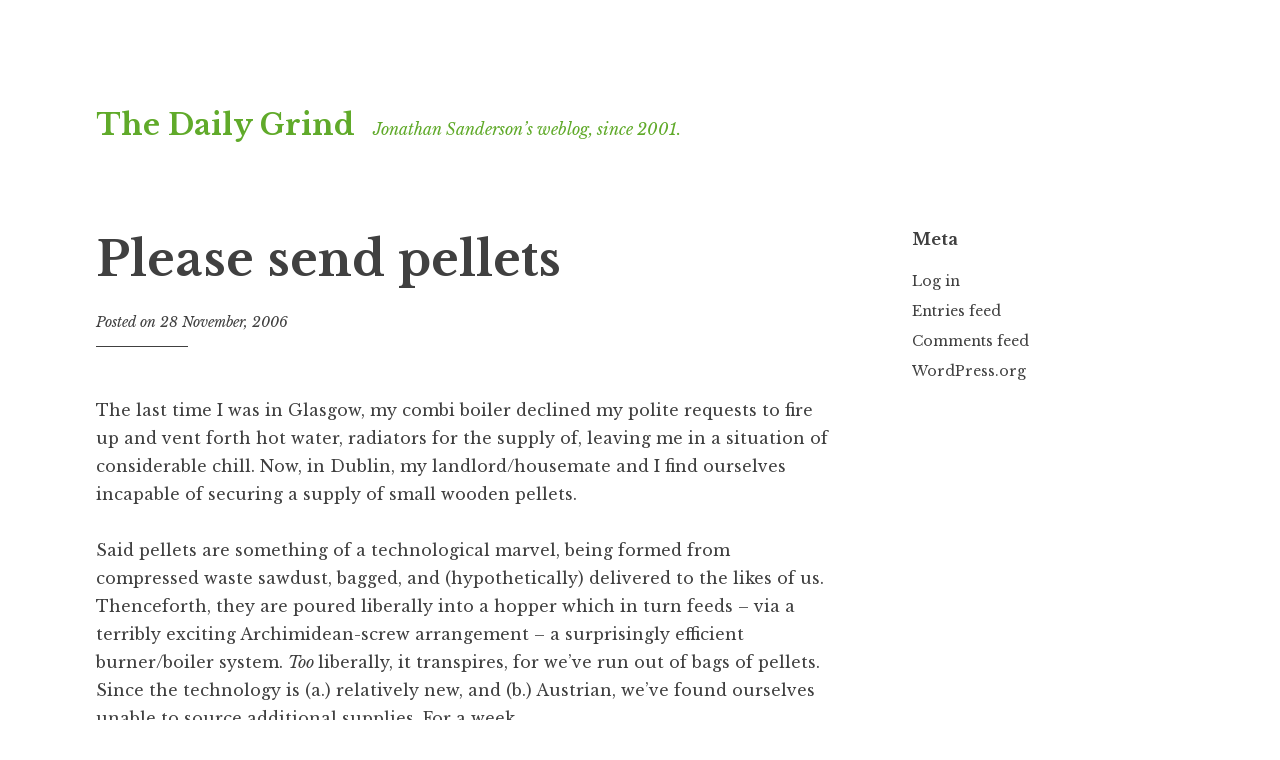

--- FILE ---
content_type: text/html; charset=UTF-8
request_url: http://quernstone.com/2006/11/please-send-pel/
body_size: 10789
content:
<!DOCTYPE html>
<html lang="en-GB">
<head>
<meta charset="UTF-8">
<meta name="viewport" content="width=device-width, initial-scale=1">
<link rel="profile" href="http://gmpg.org/xfn/11">

<title>Please send pellets &#8211; The Daily Grind</title>
<meta name='robots' content='max-image-preview:large' />
<link rel='dns-prefetch' href='//stats.wp.com' />
<link rel='dns-prefetch' href='//fonts.googleapis.com' />
<link rel="alternate" type="application/rss+xml" title="The Daily Grind &raquo; Feed" href="http://quernstone.com/feed/" />
<link rel="alternate" type="application/rss+xml" title="The Daily Grind &raquo; Comments Feed" href="http://quernstone.com/comments/feed/" />
<link rel="alternate" type="application/rss+xml" title="The Daily Grind &raquo; Please send pellets Comments Feed" href="http://quernstone.com/2006/11/please-send-pel/feed/" />
<link rel="alternate" title="oEmbed (JSON)" type="application/json+oembed" href="http://quernstone.com/wp-json/oembed/1.0/embed?url=http%3A%2F%2Fquernstone.com%2F2006%2F11%2Fplease-send-pel%2F" />
<link rel="alternate" title="oEmbed (XML)" type="text/xml+oembed" href="http://quernstone.com/wp-json/oembed/1.0/embed?url=http%3A%2F%2Fquernstone.com%2F2006%2F11%2Fplease-send-pel%2F&#038;format=xml" />
<style id='wp-img-auto-sizes-contain-inline-css' type='text/css'>
img:is([sizes=auto i],[sizes^="auto," i]){contain-intrinsic-size:3000px 1500px}
/*# sourceURL=wp-img-auto-sizes-contain-inline-css */
</style>
<style id='wp-emoji-styles-inline-css' type='text/css'>

	img.wp-smiley, img.emoji {
		display: inline !important;
		border: none !important;
		box-shadow: none !important;
		height: 1em !important;
		width: 1em !important;
		margin: 0 0.07em !important;
		vertical-align: -0.1em !important;
		background: none !important;
		padding: 0 !important;
	}
/*# sourceURL=wp-emoji-styles-inline-css */
</style>
<style id='wp-block-library-inline-css' type='text/css'>
:root{--wp-block-synced-color:#7a00df;--wp-block-synced-color--rgb:122,0,223;--wp-bound-block-color:var(--wp-block-synced-color);--wp-editor-canvas-background:#ddd;--wp-admin-theme-color:#007cba;--wp-admin-theme-color--rgb:0,124,186;--wp-admin-theme-color-darker-10:#006ba1;--wp-admin-theme-color-darker-10--rgb:0,107,160.5;--wp-admin-theme-color-darker-20:#005a87;--wp-admin-theme-color-darker-20--rgb:0,90,135;--wp-admin-border-width-focus:2px}@media (min-resolution:192dpi){:root{--wp-admin-border-width-focus:1.5px}}.wp-element-button{cursor:pointer}:root .has-very-light-gray-background-color{background-color:#eee}:root .has-very-dark-gray-background-color{background-color:#313131}:root .has-very-light-gray-color{color:#eee}:root .has-very-dark-gray-color{color:#313131}:root .has-vivid-green-cyan-to-vivid-cyan-blue-gradient-background{background:linear-gradient(135deg,#00d084,#0693e3)}:root .has-purple-crush-gradient-background{background:linear-gradient(135deg,#34e2e4,#4721fb 50%,#ab1dfe)}:root .has-hazy-dawn-gradient-background{background:linear-gradient(135deg,#faaca8,#dad0ec)}:root .has-subdued-olive-gradient-background{background:linear-gradient(135deg,#fafae1,#67a671)}:root .has-atomic-cream-gradient-background{background:linear-gradient(135deg,#fdd79a,#004a59)}:root .has-nightshade-gradient-background{background:linear-gradient(135deg,#330968,#31cdcf)}:root .has-midnight-gradient-background{background:linear-gradient(135deg,#020381,#2874fc)}:root{--wp--preset--font-size--normal:16px;--wp--preset--font-size--huge:42px}.has-regular-font-size{font-size:1em}.has-larger-font-size{font-size:2.625em}.has-normal-font-size{font-size:var(--wp--preset--font-size--normal)}.has-huge-font-size{font-size:var(--wp--preset--font-size--huge)}.has-text-align-center{text-align:center}.has-text-align-left{text-align:left}.has-text-align-right{text-align:right}.has-fit-text{white-space:nowrap!important}#end-resizable-editor-section{display:none}.aligncenter{clear:both}.items-justified-left{justify-content:flex-start}.items-justified-center{justify-content:center}.items-justified-right{justify-content:flex-end}.items-justified-space-between{justify-content:space-between}.screen-reader-text{border:0;clip-path:inset(50%);height:1px;margin:-1px;overflow:hidden;padding:0;position:absolute;width:1px;word-wrap:normal!important}.screen-reader-text:focus{background-color:#ddd;clip-path:none;color:#444;display:block;font-size:1em;height:auto;left:5px;line-height:normal;padding:15px 23px 14px;text-decoration:none;top:5px;width:auto;z-index:100000}html :where(.has-border-color){border-style:solid}html :where([style*=border-top-color]){border-top-style:solid}html :where([style*=border-right-color]){border-right-style:solid}html :where([style*=border-bottom-color]){border-bottom-style:solid}html :where([style*=border-left-color]){border-left-style:solid}html :where([style*=border-width]){border-style:solid}html :where([style*=border-top-width]){border-top-style:solid}html :where([style*=border-right-width]){border-right-style:solid}html :where([style*=border-bottom-width]){border-bottom-style:solid}html :where([style*=border-left-width]){border-left-style:solid}html :where(img[class*=wp-image-]){height:auto;max-width:100%}:where(figure){margin:0 0 1em}html :where(.is-position-sticky){--wp-admin--admin-bar--position-offset:var(--wp-admin--admin-bar--height,0px)}@media screen and (max-width:600px){html :where(.is-position-sticky){--wp-admin--admin-bar--position-offset:0px}}

/*# sourceURL=wp-block-library-inline-css */
</style><style id='global-styles-inline-css' type='text/css'>
:root{--wp--preset--aspect-ratio--square: 1;--wp--preset--aspect-ratio--4-3: 4/3;--wp--preset--aspect-ratio--3-4: 3/4;--wp--preset--aspect-ratio--3-2: 3/2;--wp--preset--aspect-ratio--2-3: 2/3;--wp--preset--aspect-ratio--16-9: 16/9;--wp--preset--aspect-ratio--9-16: 9/16;--wp--preset--color--black: #000000;--wp--preset--color--cyan-bluish-gray: #abb8c3;--wp--preset--color--white: #ffffff;--wp--preset--color--pale-pink: #f78da7;--wp--preset--color--vivid-red: #cf2e2e;--wp--preset--color--luminous-vivid-orange: #ff6900;--wp--preset--color--luminous-vivid-amber: #fcb900;--wp--preset--color--light-green-cyan: #7bdcb5;--wp--preset--color--vivid-green-cyan: #00d084;--wp--preset--color--pale-cyan-blue: #8ed1fc;--wp--preset--color--vivid-cyan-blue: #0693e3;--wp--preset--color--vivid-purple: #9b51e0;--wp--preset--gradient--vivid-cyan-blue-to-vivid-purple: linear-gradient(135deg,rgb(6,147,227) 0%,rgb(155,81,224) 100%);--wp--preset--gradient--light-green-cyan-to-vivid-green-cyan: linear-gradient(135deg,rgb(122,220,180) 0%,rgb(0,208,130) 100%);--wp--preset--gradient--luminous-vivid-amber-to-luminous-vivid-orange: linear-gradient(135deg,rgb(252,185,0) 0%,rgb(255,105,0) 100%);--wp--preset--gradient--luminous-vivid-orange-to-vivid-red: linear-gradient(135deg,rgb(255,105,0) 0%,rgb(207,46,46) 100%);--wp--preset--gradient--very-light-gray-to-cyan-bluish-gray: linear-gradient(135deg,rgb(238,238,238) 0%,rgb(169,184,195) 100%);--wp--preset--gradient--cool-to-warm-spectrum: linear-gradient(135deg,rgb(74,234,220) 0%,rgb(151,120,209) 20%,rgb(207,42,186) 40%,rgb(238,44,130) 60%,rgb(251,105,98) 80%,rgb(254,248,76) 100%);--wp--preset--gradient--blush-light-purple: linear-gradient(135deg,rgb(255,206,236) 0%,rgb(152,150,240) 100%);--wp--preset--gradient--blush-bordeaux: linear-gradient(135deg,rgb(254,205,165) 0%,rgb(254,45,45) 50%,rgb(107,0,62) 100%);--wp--preset--gradient--luminous-dusk: linear-gradient(135deg,rgb(255,203,112) 0%,rgb(199,81,192) 50%,rgb(65,88,208) 100%);--wp--preset--gradient--pale-ocean: linear-gradient(135deg,rgb(255,245,203) 0%,rgb(182,227,212) 50%,rgb(51,167,181) 100%);--wp--preset--gradient--electric-grass: linear-gradient(135deg,rgb(202,248,128) 0%,rgb(113,206,126) 100%);--wp--preset--gradient--midnight: linear-gradient(135deg,rgb(2,3,129) 0%,rgb(40,116,252) 100%);--wp--preset--font-size--small: 13px;--wp--preset--font-size--medium: 20px;--wp--preset--font-size--large: 36px;--wp--preset--font-size--x-large: 42px;--wp--preset--spacing--20: 0.44rem;--wp--preset--spacing--30: 0.67rem;--wp--preset--spacing--40: 1rem;--wp--preset--spacing--50: 1.5rem;--wp--preset--spacing--60: 2.25rem;--wp--preset--spacing--70: 3.38rem;--wp--preset--spacing--80: 5.06rem;--wp--preset--shadow--natural: 6px 6px 9px rgba(0, 0, 0, 0.2);--wp--preset--shadow--deep: 12px 12px 50px rgba(0, 0, 0, 0.4);--wp--preset--shadow--sharp: 6px 6px 0px rgba(0, 0, 0, 0.2);--wp--preset--shadow--outlined: 6px 6px 0px -3px rgb(255, 255, 255), 6px 6px rgb(0, 0, 0);--wp--preset--shadow--crisp: 6px 6px 0px rgb(0, 0, 0);}:where(.is-layout-flex){gap: 0.5em;}:where(.is-layout-grid){gap: 0.5em;}body .is-layout-flex{display: flex;}.is-layout-flex{flex-wrap: wrap;align-items: center;}.is-layout-flex > :is(*, div){margin: 0;}body .is-layout-grid{display: grid;}.is-layout-grid > :is(*, div){margin: 0;}:where(.wp-block-columns.is-layout-flex){gap: 2em;}:where(.wp-block-columns.is-layout-grid){gap: 2em;}:where(.wp-block-post-template.is-layout-flex){gap: 1.25em;}:where(.wp-block-post-template.is-layout-grid){gap: 1.25em;}.has-black-color{color: var(--wp--preset--color--black) !important;}.has-cyan-bluish-gray-color{color: var(--wp--preset--color--cyan-bluish-gray) !important;}.has-white-color{color: var(--wp--preset--color--white) !important;}.has-pale-pink-color{color: var(--wp--preset--color--pale-pink) !important;}.has-vivid-red-color{color: var(--wp--preset--color--vivid-red) !important;}.has-luminous-vivid-orange-color{color: var(--wp--preset--color--luminous-vivid-orange) !important;}.has-luminous-vivid-amber-color{color: var(--wp--preset--color--luminous-vivid-amber) !important;}.has-light-green-cyan-color{color: var(--wp--preset--color--light-green-cyan) !important;}.has-vivid-green-cyan-color{color: var(--wp--preset--color--vivid-green-cyan) !important;}.has-pale-cyan-blue-color{color: var(--wp--preset--color--pale-cyan-blue) !important;}.has-vivid-cyan-blue-color{color: var(--wp--preset--color--vivid-cyan-blue) !important;}.has-vivid-purple-color{color: var(--wp--preset--color--vivid-purple) !important;}.has-black-background-color{background-color: var(--wp--preset--color--black) !important;}.has-cyan-bluish-gray-background-color{background-color: var(--wp--preset--color--cyan-bluish-gray) !important;}.has-white-background-color{background-color: var(--wp--preset--color--white) !important;}.has-pale-pink-background-color{background-color: var(--wp--preset--color--pale-pink) !important;}.has-vivid-red-background-color{background-color: var(--wp--preset--color--vivid-red) !important;}.has-luminous-vivid-orange-background-color{background-color: var(--wp--preset--color--luminous-vivid-orange) !important;}.has-luminous-vivid-amber-background-color{background-color: var(--wp--preset--color--luminous-vivid-amber) !important;}.has-light-green-cyan-background-color{background-color: var(--wp--preset--color--light-green-cyan) !important;}.has-vivid-green-cyan-background-color{background-color: var(--wp--preset--color--vivid-green-cyan) !important;}.has-pale-cyan-blue-background-color{background-color: var(--wp--preset--color--pale-cyan-blue) !important;}.has-vivid-cyan-blue-background-color{background-color: var(--wp--preset--color--vivid-cyan-blue) !important;}.has-vivid-purple-background-color{background-color: var(--wp--preset--color--vivid-purple) !important;}.has-black-border-color{border-color: var(--wp--preset--color--black) !important;}.has-cyan-bluish-gray-border-color{border-color: var(--wp--preset--color--cyan-bluish-gray) !important;}.has-white-border-color{border-color: var(--wp--preset--color--white) !important;}.has-pale-pink-border-color{border-color: var(--wp--preset--color--pale-pink) !important;}.has-vivid-red-border-color{border-color: var(--wp--preset--color--vivid-red) !important;}.has-luminous-vivid-orange-border-color{border-color: var(--wp--preset--color--luminous-vivid-orange) !important;}.has-luminous-vivid-amber-border-color{border-color: var(--wp--preset--color--luminous-vivid-amber) !important;}.has-light-green-cyan-border-color{border-color: var(--wp--preset--color--light-green-cyan) !important;}.has-vivid-green-cyan-border-color{border-color: var(--wp--preset--color--vivid-green-cyan) !important;}.has-pale-cyan-blue-border-color{border-color: var(--wp--preset--color--pale-cyan-blue) !important;}.has-vivid-cyan-blue-border-color{border-color: var(--wp--preset--color--vivid-cyan-blue) !important;}.has-vivid-purple-border-color{border-color: var(--wp--preset--color--vivid-purple) !important;}.has-vivid-cyan-blue-to-vivid-purple-gradient-background{background: var(--wp--preset--gradient--vivid-cyan-blue-to-vivid-purple) !important;}.has-light-green-cyan-to-vivid-green-cyan-gradient-background{background: var(--wp--preset--gradient--light-green-cyan-to-vivid-green-cyan) !important;}.has-luminous-vivid-amber-to-luminous-vivid-orange-gradient-background{background: var(--wp--preset--gradient--luminous-vivid-amber-to-luminous-vivid-orange) !important;}.has-luminous-vivid-orange-to-vivid-red-gradient-background{background: var(--wp--preset--gradient--luminous-vivid-orange-to-vivid-red) !important;}.has-very-light-gray-to-cyan-bluish-gray-gradient-background{background: var(--wp--preset--gradient--very-light-gray-to-cyan-bluish-gray) !important;}.has-cool-to-warm-spectrum-gradient-background{background: var(--wp--preset--gradient--cool-to-warm-spectrum) !important;}.has-blush-light-purple-gradient-background{background: var(--wp--preset--gradient--blush-light-purple) !important;}.has-blush-bordeaux-gradient-background{background: var(--wp--preset--gradient--blush-bordeaux) !important;}.has-luminous-dusk-gradient-background{background: var(--wp--preset--gradient--luminous-dusk) !important;}.has-pale-ocean-gradient-background{background: var(--wp--preset--gradient--pale-ocean) !important;}.has-electric-grass-gradient-background{background: var(--wp--preset--gradient--electric-grass) !important;}.has-midnight-gradient-background{background: var(--wp--preset--gradient--midnight) !important;}.has-small-font-size{font-size: var(--wp--preset--font-size--small) !important;}.has-medium-font-size{font-size: var(--wp--preset--font-size--medium) !important;}.has-large-font-size{font-size: var(--wp--preset--font-size--large) !important;}.has-x-large-font-size{font-size: var(--wp--preset--font-size--x-large) !important;}
/*# sourceURL=global-styles-inline-css */
</style>

<style id='classic-theme-styles-inline-css' type='text/css'>
/*! This file is auto-generated */
.wp-block-button__link{color:#fff;background-color:#32373c;border-radius:9999px;box-shadow:none;text-decoration:none;padding:calc(.667em + 2px) calc(1.333em + 2px);font-size:1.125em}.wp-block-file__button{background:#32373c;color:#fff;text-decoration:none}
/*# sourceURL=/wp-includes/css/classic-themes.min.css */
</style>
<link rel='stylesheet' id='libre-2-style-css' href='http://quernstone.com/wp-content/themes/libre-2-wpcom/style.css?ver=6.9' type='text/css' media='all' />
<style id='libre-2-style-inline-css' type='text/css'>
.cat-links, .tags-links, .byline { clip: rect(1px, 1px, 1px, 1px); height: 1px; position: absolute; overflow: hidden; width: 1px; }
/*# sourceURL=libre-2-style-inline-css */
</style>
<link rel='stylesheet' id='libre-2-block-style-css' href='http://quernstone.com/wp-content/themes/libre-2-wpcom/css/blocks.css?ver=1.0' type='text/css' media='all' />
<link rel='stylesheet' id='libre-2-fonts-css' href='https://fonts.googleapis.com/css?family=Libre+Baskerville%3A400%2C400italic%2C700&#038;subset=latin%2Clatin-ext' type='text/css' media='all' />
<script type="text/javascript" src="http://quernstone.com/wp-includes/js/jquery/jquery.min.js?ver=3.7.1" id="jquery-core-js"></script>
<script type="text/javascript" src="http://quernstone.com/wp-includes/js/jquery/jquery-migrate.min.js?ver=3.4.1" id="jquery-migrate-js"></script>
<link rel="https://api.w.org/" href="http://quernstone.com/wp-json/" /><link rel="alternate" title="JSON" type="application/json" href="http://quernstone.com/wp-json/wp/v2/posts/1211" /><link rel="EditURI" type="application/rsd+xml" title="RSD" href="http://quernstone.com/xmlrpc.php?rsd" />
<meta name="generator" content="WordPress 6.9" />
<link rel="canonical" href="http://quernstone.com/2006/11/please-send-pel/" />
<link rel='shortlink' href='http://quernstone.com/?p=1211' />
	<style>img#wpstats{display:none}</style>
		<link rel="pingback" href="http://quernstone.com/xmlrpc.php">	<style type="text/css">
			.site-title a,
		.site-description {
			color: #60aa2a;
		}
		</style>
	</head>

<body class="wp-singular post-template-default single single-post postid-1211 single-format-standard wp-embed-responsive wp-theme-libre-2-wpcom singular categories-hidden tags-hidden author-hidden">
<div class="site-wrapper">
	<div id="page" class="hfeed site">
		<a class="skip-link screen-reader-text" href="#content">Skip to content</a>
				<header id="masthead" class="site-header" role="banner">
			<div class="site-branding">
																						<p class="site-title"><a href="http://quernstone.com/" rel="home">The Daily Grind</a></p>
										<p class="site-description">Jonathan Sanderson’s weblog, since 2001.</p>
							</div><!-- .site-branding -->

			<div class="nav-wrapper">
				<nav id="site-navigation" class="main-navigation" role="navigation">
					<button class="menu-toggle" aria-controls="primary-menu" aria-expanded="false">&#9776; Menu</button>
					<div id="primary-menu" class="menu"></div>
									</nav><!-- #site-navigation -->

							</div>

		</header><!-- #masthead -->

		<div id="content" class="site-content">

	<div id="primary" class="content-area">
		<main id="main" class="site-main" role="main">

		
			
<article id="post-1211" class="post-1211 post type-post status-publish format-standard hentry category-uncategorized">
		<header class="entry-header">
		<h1 class="entry-title">Please send pellets</h1>
		<div class="entry-meta">
			<span class="posted-on">Posted on <a href="http://quernstone.com/2006/11/please-send-pel/" rel="bookmark"><time class="entry-date published" datetime="2006-11-28T22:29:48+00:00">28 November, 2006</time><time class="updated" datetime="2017-09-01T14:42:15+00:00">1 September, 2017</time></a></span><span class="byline"> by <span class="author vcard"><a class="url fn n" href="http://quernstone.com/author/jonathan/">Jonathan Sanderson</a></span></span>		</div><!-- .entry-meta -->
	</header><!-- .entry-header -->

	<div class="entry-content">
		<p>The last time I was in Glasgow, my combi boiler declined my polite requests to fire up and vent forth hot water, radiators for the supply of, leaving me in a situation of considerable chill. Now, in Dublin, my landlord/housemate and I find ourselves incapable of securing a supply of small wooden pellets.</p>
<p>Said pellets are something of a technological marvel, being formed from compressed waste sawdust, bagged, and (hypothetically) delivered to the likes of us. Thenceforth, they are poured liberally into a hopper which in turn feeds – via a terribly exciting Archimidean-screw arrangement – a surprisingly efficient burner/boiler system. <i>Too </i>liberally, it transpires, for we&#8217;ve run out of bags of pellets. Since the technology is (a.) relatively new, and (b.) Austrian, we&#8217;ve found ourselves unable to source additional supplies. For a week.</p>
<p>Upshot: it&#8217;s fecking cold in the house. We&#8217;re not quite at ambient temperature, but thanks to all the not-quite-fixed-yet draughts it&#8217;s surprisingly close. On Monday I came home and immediately stuck my hand in the fridge, just to see whether there was any point leaving it switched on. It was hard to tell.</p>
<p>The existential joy of the pellet boiler system is that, since the pellets are formed from waste, burning them is considered carbon-neutral. Hurrah. However, since we can&#8217;t track down any pellets to burn, we&#8217;re left to celebrate to the sound of one hand clapping.</p>
<p>Dang.</p>
			</div><!-- .entry-content -->

	<footer class="entry-footer">
		<span class="cat-links">Posted in <a href="http://quernstone.com/category/uncategorized/" rel="category tag">Uncategorized</a></span>	</footer><!-- .entry-footer -->

	</article><!-- #post-## -->

			
	<nav class="navigation post-navigation" aria-label="Posts">
		<h2 class="screen-reader-text">Post navigation</h2>
		<div class="nav-links"><div class="nav-previous"><a href="http://quernstone.com/2006/11/spam/" rel="prev"><span class="meta-nav">Previous Post</span> spam</a></div><div class="nav-next"><a href="http://quernstone.com/2006/11/word-of-the-day/" rel="next"><span class="meta-nav">Next Post</span> Word of the day</a></div></div>
	</nav>
			
<div id="comments" class="comments-area">

	
			<h2 class="comments-title">
			6 thoughts on &ldquo;Please send pellets&rdquo;		</h2><!-- .comments-title -->

		<ol class="comment-list">
					<li id="comment-1305" class="comment even thread-even depth-1">
			<article id="div-comment-1305" class="comment-body">
				<footer class="comment-meta">
					<div class="comment-metadata">
						<span class="comment-author vcard">
							<img alt='' src='https://secure.gravatar.com/avatar/7fb56fd3ecad4d2e672bc0a47da10210af061221142f35e4690c47d67aca288e?s=54&#038;d=mm&#038;r=g' srcset='https://secure.gravatar.com/avatar/7fb56fd3ecad4d2e672bc0a47da10210af061221142f35e4690c47d67aca288e?s=108&#038;d=mm&#038;r=g 2x' class='avatar avatar-54 photo' height='54' width='54' decoding='async'/>
							<b class="fn">Daniel</b>						</span>
						<a href="http://quernstone.com/2006/11/please-send-pel/#comment-1305">
							<time datetime="2006-11-29T08:55:19+00:00">
								<span class="comment-date">29 November, 2006</span><span class="comment-time screen-reader-text">8:55 am</span>							</time>
						</a>
						<span class="reply"><a rel="nofollow" class="comment-reply-link" href="http://quernstone.com/2006/11/please-send-pel/?replytocom=1305#respond" data-commentid="1305" data-postid="1211" data-belowelement="div-comment-1305" data-respondelement="respond" data-replyto="Reply to Daniel" aria-label="Reply to Daniel">Reply</a></span>						
					</div><!-- .comment-metadata -->

									</footer><!-- .comment-meta -->

				<div class="comment-content">
					<p>Fairly straightforward answer to this one Sanderson. Get a cheap flight out to, say, Brazil and harvest your own. I believe they have an abundance of suitable timber.<br />
Or alternatively you could try peat.</p>
				</div><!-- .comment-content -->

			</article><!-- .comment-body -->
	</li><!-- #comment-## -->
		<li id="comment-1306" class="comment odd alt thread-odd thread-alt depth-1">
			<article id="div-comment-1306" class="comment-body">
				<footer class="comment-meta">
					<div class="comment-metadata">
						<span class="comment-author vcard">
							<img alt='' src='https://secure.gravatar.com/avatar/085ce079ec0ac020896b87937df3c547bbaa5aa843c08822b552d33b8ba8e819?s=54&#038;d=mm&#038;r=g' srcset='https://secure.gravatar.com/avatar/085ce079ec0ac020896b87937df3c547bbaa5aa843c08822b552d33b8ba8e819?s=108&#038;d=mm&#038;r=g 2x' class='avatar avatar-54 photo' height='54' width='54' decoding='async'/>
							<b class="fn"><a href="http://www.xmsnet.nl/hdejong/" class="url" rel="ugc external nofollow">Harro</a></b>						</span>
						<a href="http://quernstone.com/2006/11/please-send-pel/#comment-1306">
							<time datetime="2006-11-30T10:08:20+00:00">
								<span class="comment-date">30 November, 2006</span><span class="comment-time screen-reader-text">10:08 am</span>							</time>
						</a>
						<span class="reply"><a rel="nofollow" class="comment-reply-link" href="http://quernstone.com/2006/11/please-send-pel/?replytocom=1306#respond" data-commentid="1306" data-postid="1211" data-belowelement="div-comment-1306" data-respondelement="respond" data-replyto="Reply to Harro" aria-label="Reply to Harro">Reply</a></span>						
					</div><!-- .comment-metadata -->

									</footer><!-- .comment-meta -->

				<div class="comment-content">
					<p>Can&#8217;t you run some logs through a wood chipper, and use that to feed the burner?</p>
				</div><!-- .comment-content -->

			</article><!-- .comment-body -->
	</li><!-- #comment-## -->
		<li id="comment-1307" class="comment even thread-even depth-1">
			<article id="div-comment-1307" class="comment-body">
				<footer class="comment-meta">
					<div class="comment-metadata">
						<span class="comment-author vcard">
							<img alt='' src='https://secure.gravatar.com/avatar/7c360d09cc94ee93ef1f3644d6605bca21180f9196b911906cd7fb9c9b2f2ad6?s=54&#038;d=mm&#038;r=g' srcset='https://secure.gravatar.com/avatar/7c360d09cc94ee93ef1f3644d6605bca21180f9196b911906cd7fb9c9b2f2ad6?s=108&#038;d=mm&#038;r=g 2x' class='avatar avatar-54 photo' height='54' width='54' decoding='async'/>
							<b class="fn"><a href="http://www.quernstone.com/" class="url" rel="ugc external nofollow">Jonathan Sanderson</a></b>						</span>
						<a href="http://quernstone.com/2006/11/please-send-pel/#comment-1307">
							<time datetime="2006-11-30T10:26:41+00:00">
								<span class="comment-date">30 November, 2006</span><span class="comment-time screen-reader-text">10:26 am</span>							</time>
						</a>
						<span class="reply"><a rel="nofollow" class="comment-reply-link" href="http://quernstone.com/2006/11/please-send-pel/?replytocom=1307#respond" data-commentid="1307" data-postid="1211" data-belowelement="div-comment-1307" data-respondelement="respond" data-replyto="Reply to Jonathan Sanderson" aria-label="Reply to Jonathan Sanderson">Reply</a></span>						
					</div><!-- .comment-metadata -->

									</footer><!-- .comment-meta -->

				<div class="comment-content">
					<p>For the uninitiated, &#8216;Daniel&#8217; works for the Environment Agency. Oh, great.<br />
I&#8217;m not sure what happens if you feed this boiler thing fuels other than the recommended compressed-sawdust pellets. It may melt, for all I know. Though we did seriously consider trying macaroni, since we have a large bag that&#8217;s horribly out of date and they&#8217;re about the right size to feed through into the crucible.</p>
				</div><!-- .comment-content -->

			</article><!-- .comment-body -->
	</li><!-- #comment-## -->
		<li id="comment-1308" class="comment odd alt thread-odd thread-alt depth-1">
			<article id="div-comment-1308" class="comment-body">
				<footer class="comment-meta">
					<div class="comment-metadata">
						<span class="comment-author vcard">
							<img alt='' src='https://secure.gravatar.com/avatar/7fb56fd3ecad4d2e672bc0a47da10210af061221142f35e4690c47d67aca288e?s=54&#038;d=mm&#038;r=g' srcset='https://secure.gravatar.com/avatar/7fb56fd3ecad4d2e672bc0a47da10210af061221142f35e4690c47d67aca288e?s=108&#038;d=mm&#038;r=g 2x' class='avatar avatar-54 photo' height='54' width='54' loading='lazy' decoding='async'/>
							<b class="fn">Daniel</b>						</span>
						<a href="http://quernstone.com/2006/11/please-send-pel/#comment-1308">
							<time datetime="2006-11-30T10:59:45+00:00">
								<span class="comment-date">30 November, 2006</span><span class="comment-time screen-reader-text">10:59 am</span>							</time>
						</a>
						<span class="reply"><a rel="nofollow" class="comment-reply-link" href="http://quernstone.com/2006/11/please-send-pel/?replytocom=1308#respond" data-commentid="1308" data-postid="1211" data-belowelement="div-comment-1308" data-respondelement="respond" data-replyto="Reply to Daniel" aria-label="Reply to Daniel">Reply</a></span>						
					</div><!-- .comment-metadata -->

									</footer><!-- .comment-meta -->

				<div class="comment-content">
					<p>Work is a very broad term covering a variety of activities.<br />
Before being able to comment on the alternative fuels can we, the great unwashed, be given more details. Are we talking about a Rika model with the microprocessor temperature-guided boiler adjustments and cellular phone remote activation? Perhaps we have an slight excess of technology over function here.<br />
The prospect of using any pellet which does not have the same attrition characteristics fills me with fear and dread, but more importantly the pelleter hopper with fines It will probably make a burnt sticky mess in the combustion chamber.<br />
From being in a similar situation without heating I strongly commend taking up residence in a local hostelry until the pellets arrive.</p>
				</div><!-- .comment-content -->

			</article><!-- .comment-body -->
	</li><!-- #comment-## -->
		<li id="comment-1309" class="comment even thread-even depth-1">
			<article id="div-comment-1309" class="comment-body">
				<footer class="comment-meta">
					<div class="comment-metadata">
						<span class="comment-author vcard">
							<img alt='' src='https://secure.gravatar.com/avatar/89267b0b7960343c1a883229c7fe343c38072e333f7653ba774134dc0f90fd7e?s=54&#038;d=mm&#038;r=g' srcset='https://secure.gravatar.com/avatar/89267b0b7960343c1a883229c7fe343c38072e333f7653ba774134dc0f90fd7e?s=108&#038;d=mm&#038;r=g 2x' class='avatar avatar-54 photo' height='54' width='54' loading='lazy' decoding='async'/>
							<b class="fn"><a href="http://www.alanbell.org" class="url" rel="ugc external nofollow">Al</a></b>						</span>
						<a href="http://quernstone.com/2006/11/please-send-pel/#comment-1309">
							<time datetime="2006-11-30T13:46:35+00:00">
								<span class="comment-date">30 November, 2006</span><span class="comment-time screen-reader-text">1:46 pm</span>							</time>
						</a>
						<span class="reply"><a rel="nofollow" class="comment-reply-link" href="http://quernstone.com/2006/11/please-send-pel/?replytocom=1309#respond" data-commentid="1309" data-postid="1211" data-belowelement="div-comment-1309" data-respondelement="respond" data-replyto="Reply to Al" aria-label="Reply to Al">Reply</a></span>						
					</div><!-- .comment-metadata -->

									</footer><!-- .comment-meta -->

				<div class="comment-content">
					<p>The wood? You can&#8217;t get the wood, you know. Perhaps Henry Crun or Moriarty has some 😉</p>
				</div><!-- .comment-content -->

			</article><!-- .comment-body -->
	</li><!-- #comment-## -->
		<li id="comment-1310" class="comment odd alt thread-odd thread-alt depth-1">
			<article id="div-comment-1310" class="comment-body">
				<footer class="comment-meta">
					<div class="comment-metadata">
						<span class="comment-author vcard">
							<img alt='' src='https://secure.gravatar.com/avatar/4bbc835cdd6945853b9875365a5e8d147ec17cc8f42913800fadda26fc22f60e?s=54&#038;d=mm&#038;r=g' srcset='https://secure.gravatar.com/avatar/4bbc835cdd6945853b9875365a5e8d147ec17cc8f42913800fadda26fc22f60e?s=108&#038;d=mm&#038;r=g 2x' class='avatar avatar-54 photo' height='54' width='54' loading='lazy' decoding='async'/>
							<b class="fn">The Woodings</b>						</span>
						<a href="http://quernstone.com/2006/11/please-send-pel/#comment-1310">
							<time datetime="2007-01-09T22:05:19+00:00">
								<span class="comment-date">9 January, 2007</span><span class="comment-time screen-reader-text">10:05 pm</span>							</time>
						</a>
						<span class="reply"><a rel="nofollow" class="comment-reply-link" href="http://quernstone.com/2006/11/please-send-pel/?replytocom=1310#respond" data-commentid="1310" data-postid="1211" data-belowelement="div-comment-1310" data-respondelement="respond" data-replyto="Reply to The Woodings" aria-label="Reply to The Woodings">Reply</a></span>						
					</div><!-- .comment-metadata -->

									</footer><!-- .comment-meta -->

				<div class="comment-content">
					<p>By coincidence our cats use small compressed wooden pellets for a rather different purpose. Whether they would be suitable for your needs is unclear, however we can confirm that they do burn (all be it reluctantly) whats more 1 bag will last a cat for 70 days, how warm the cat wants to be is unclear.<br />
Here&#8217;s hoping you no longer need a solution to this one&#8230;</p>
				</div><!-- .comment-content -->

			</article><!-- .comment-body -->
	</li><!-- #comment-## -->
		</ol><!-- .comment-list -->

		
	
	
		<div id="respond" class="comment-respond">
		<h3 id="reply-title" class="comment-reply-title">Leave a Reply <small><a rel="nofollow" id="cancel-comment-reply-link" href="/2006/11/please-send-pel/#respond" style="display:none;">Cancel reply</a></small></h3><form action="http://quernstone.com/wp-comments-post.php" method="post" id="commentform" class="comment-form"><p class="comment-notes"><span id="email-notes">Your email address will not be published.</span> <span class="required-field-message">Required fields are marked <span class="required">*</span></span></p><p class="comment-form-comment"><label for="comment">Comment <span class="required">*</span></label> <textarea id="comment" name="comment" cols="45" rows="8" maxlength="65525" required></textarea></p><p class="comment-form-author"><label for="author">Name <span class="required">*</span></label> <input id="author" name="author" type="text" value="" size="30" maxlength="245" autocomplete="name" required /></p>
<p class="comment-form-email"><label for="email">Email <span class="required">*</span></label> <input id="email" name="email" type="email" value="" size="30" maxlength="100" aria-describedby="email-notes" autocomplete="email" required /></p>
<p class="comment-form-url"><label for="url">Website</label> <input id="url" name="url" type="url" value="" size="30" maxlength="200" autocomplete="url" /></p>
<p class="form-submit"><input name="submit" type="submit" id="submit" class="submit" value="Post Comment" /> <input type='hidden' name='comment_post_ID' value='1211' id='comment_post_ID' />
<input type='hidden' name='comment_parent' id='comment_parent' value='0' />
</p><p style="display: none;"><input type="hidden" id="akismet_comment_nonce" name="akismet_comment_nonce" value="911f2d5f8d" /></p><p style="display: none !important;" class="akismet-fields-container" data-prefix="ak_"><label>&#916;<textarea name="ak_hp_textarea" cols="45" rows="8" maxlength="100"></textarea></label><input type="hidden" id="ak_js_1" name="ak_js" value="228"/><script>document.getElementById( "ak_js_1" ).setAttribute( "value", ( new Date() ).getTime() );</script></p></form>	</div><!-- #respond -->
	<p class="akismet_comment_form_privacy_notice">This site uses Akismet to reduce spam. <a href="https://akismet.com/privacy/" target="_blank" rel="nofollow noopener">Learn how your comment data is processed.</a></p>
</div><!-- #comments -->

		
		</main><!-- #main -->
	</div><!-- #primary -->


<div id="secondary" class="widget-area" role="complementary">
	<aside id="meta-3" class="widget widget_meta"><h2 class="widget-title">Meta</h2>
		<ul>
						<li><a href="http://quernstone.com/wp-login.php">Log in</a></li>
			<li><a href="http://quernstone.com/feed/">Entries feed</a></li>
			<li><a href="http://quernstone.com/comments/feed/">Comments feed</a></li>

			<li><a href="https://en-gb.wordpress.org/">WordPress.org</a></li>
		</ul>

		</aside></div><!-- #secondary -->

		</div><!-- #content -->

		<footer id="colophon" class="site-footer" role="contentinfo">
			
			<div class="site-info">
				<a href="https://wordpress.org/">Proudly powered by WordPress</a>
				<span class="sep"> | </span>
				Theme: Libre 2 by <a href="http://wordpress.com/themes/" rel="designer">Automattic</a>.			</div><!-- .site-info -->
		</footer><!-- #colophon -->
	</div><!-- #page -->
</div><!-- .site-wrapper -->

<script type="speculationrules">
{"prefetch":[{"source":"document","where":{"and":[{"href_matches":"/*"},{"not":{"href_matches":["/wp-*.php","/wp-admin/*","/wp-content/uploads/*","/wp-content/*","/wp-content/plugins/*","/wp-content/themes/libre-2-wpcom/*","/*\\?(.+)"]}},{"not":{"selector_matches":"a[rel~=\"nofollow\"]"}},{"not":{"selector_matches":".no-prefetch, .no-prefetch a"}}]},"eagerness":"conservative"}]}
</script>
<script type="text/javascript" id="libre-2-script-js-extra">
/* <![CDATA[ */
var libreadminbar = [""];
//# sourceURL=libre-2-script-js-extra
/* ]]> */
</script>
<script type="text/javascript" src="http://quernstone.com/wp-content/themes/libre-2-wpcom/js/libre.js?ver=20150623" id="libre-2-script-js"></script>
<script type="text/javascript" src="http://quernstone.com/wp-content/themes/libre-2-wpcom/js/navigation.js?ver=20120206" id="libre-2-navigation-js"></script>
<script type="text/javascript" src="http://quernstone.com/wp-content/themes/libre-2-wpcom/js/skip-link-focus-fix.js?ver=20130115" id="libre-2-skip-link-focus-fix-js"></script>
<script type="text/javascript" src="http://quernstone.com/wp-includes/js/comment-reply.min.js?ver=6.9" id="comment-reply-js" async="async" data-wp-strategy="async" fetchpriority="low"></script>
<script type="text/javascript" id="jetpack-stats-js-before">
/* <![CDATA[ */
_stq = window._stq || [];
_stq.push([ "view", JSON.parse("{\"v\":\"ext\",\"blog\":\"99913695\",\"post\":\"1211\",\"tz\":\"0\",\"srv\":\"quernstone.com\",\"j\":\"1:15.3.1\"}") ]);
_stq.push([ "clickTrackerInit", "99913695", "1211" ]);
//# sourceURL=jetpack-stats-js-before
/* ]]> */
</script>
<script type="text/javascript" src="https://stats.wp.com/e-202604.js" id="jetpack-stats-js" defer="defer" data-wp-strategy="defer"></script>
<script defer type="text/javascript" src="http://quernstone.com/wp-content/plugins/akismet/_inc/akismet-frontend.js?ver=1765338527" id="akismet-frontend-js"></script>
<script id="wp-emoji-settings" type="application/json">
{"baseUrl":"https://s.w.org/images/core/emoji/17.0.2/72x72/","ext":".png","svgUrl":"https://s.w.org/images/core/emoji/17.0.2/svg/","svgExt":".svg","source":{"concatemoji":"http://quernstone.com/wp-includes/js/wp-emoji-release.min.js?ver=6.9"}}
</script>
<script type="module">
/* <![CDATA[ */
/*! This file is auto-generated */
const a=JSON.parse(document.getElementById("wp-emoji-settings").textContent),o=(window._wpemojiSettings=a,"wpEmojiSettingsSupports"),s=["flag","emoji"];function i(e){try{var t={supportTests:e,timestamp:(new Date).valueOf()};sessionStorage.setItem(o,JSON.stringify(t))}catch(e){}}function c(e,t,n){e.clearRect(0,0,e.canvas.width,e.canvas.height),e.fillText(t,0,0);t=new Uint32Array(e.getImageData(0,0,e.canvas.width,e.canvas.height).data);e.clearRect(0,0,e.canvas.width,e.canvas.height),e.fillText(n,0,0);const a=new Uint32Array(e.getImageData(0,0,e.canvas.width,e.canvas.height).data);return t.every((e,t)=>e===a[t])}function p(e,t){e.clearRect(0,0,e.canvas.width,e.canvas.height),e.fillText(t,0,0);var n=e.getImageData(16,16,1,1);for(let e=0;e<n.data.length;e++)if(0!==n.data[e])return!1;return!0}function u(e,t,n,a){switch(t){case"flag":return n(e,"\ud83c\udff3\ufe0f\u200d\u26a7\ufe0f","\ud83c\udff3\ufe0f\u200b\u26a7\ufe0f")?!1:!n(e,"\ud83c\udde8\ud83c\uddf6","\ud83c\udde8\u200b\ud83c\uddf6")&&!n(e,"\ud83c\udff4\udb40\udc67\udb40\udc62\udb40\udc65\udb40\udc6e\udb40\udc67\udb40\udc7f","\ud83c\udff4\u200b\udb40\udc67\u200b\udb40\udc62\u200b\udb40\udc65\u200b\udb40\udc6e\u200b\udb40\udc67\u200b\udb40\udc7f");case"emoji":return!a(e,"\ud83e\u1fac8")}return!1}function f(e,t,n,a){let r;const o=(r="undefined"!=typeof WorkerGlobalScope&&self instanceof WorkerGlobalScope?new OffscreenCanvas(300,150):document.createElement("canvas")).getContext("2d",{willReadFrequently:!0}),s=(o.textBaseline="top",o.font="600 32px Arial",{});return e.forEach(e=>{s[e]=t(o,e,n,a)}),s}function r(e){var t=document.createElement("script");t.src=e,t.defer=!0,document.head.appendChild(t)}a.supports={everything:!0,everythingExceptFlag:!0},new Promise(t=>{let n=function(){try{var e=JSON.parse(sessionStorage.getItem(o));if("object"==typeof e&&"number"==typeof e.timestamp&&(new Date).valueOf()<e.timestamp+604800&&"object"==typeof e.supportTests)return e.supportTests}catch(e){}return null}();if(!n){if("undefined"!=typeof Worker&&"undefined"!=typeof OffscreenCanvas&&"undefined"!=typeof URL&&URL.createObjectURL&&"undefined"!=typeof Blob)try{var e="postMessage("+f.toString()+"("+[JSON.stringify(s),u.toString(),c.toString(),p.toString()].join(",")+"));",a=new Blob([e],{type:"text/javascript"});const r=new Worker(URL.createObjectURL(a),{name:"wpTestEmojiSupports"});return void(r.onmessage=e=>{i(n=e.data),r.terminate(),t(n)})}catch(e){}i(n=f(s,u,c,p))}t(n)}).then(e=>{for(const n in e)a.supports[n]=e[n],a.supports.everything=a.supports.everything&&a.supports[n],"flag"!==n&&(a.supports.everythingExceptFlag=a.supports.everythingExceptFlag&&a.supports[n]);var t;a.supports.everythingExceptFlag=a.supports.everythingExceptFlag&&!a.supports.flag,a.supports.everything||((t=a.source||{}).concatemoji?r(t.concatemoji):t.wpemoji&&t.twemoji&&(r(t.twemoji),r(t.wpemoji)))});
//# sourceURL=http://quernstone.com/wp-includes/js/wp-emoji-loader.min.js
/* ]]> */
</script>

</body>
</html>
